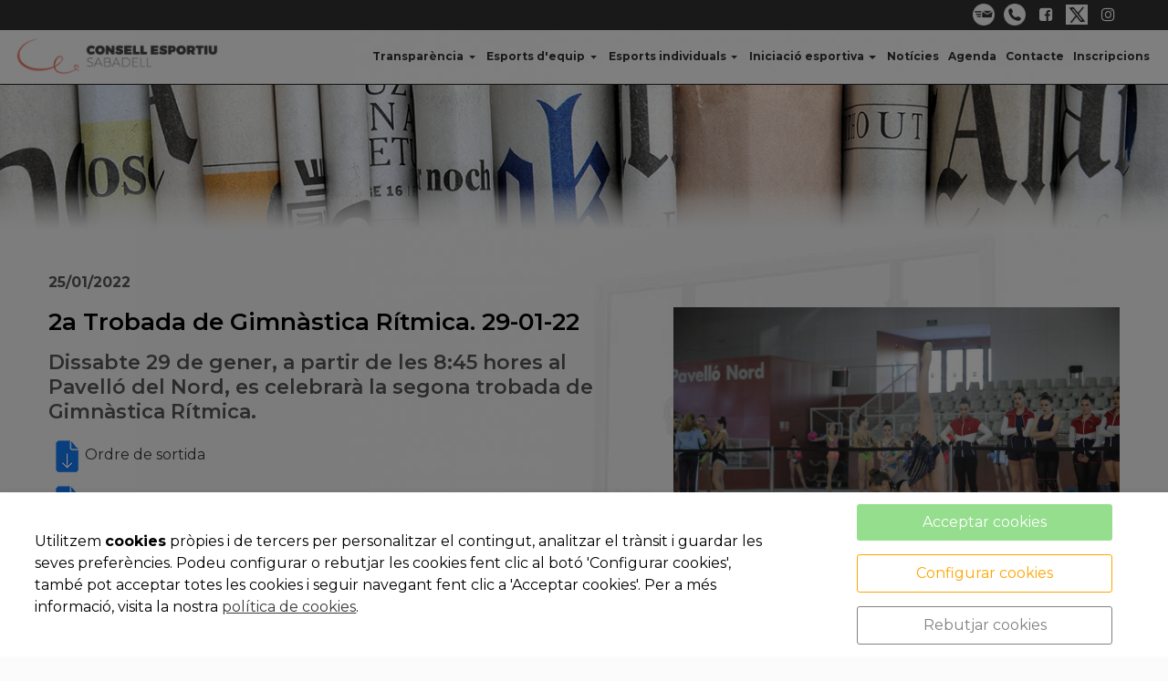

--- FILE ---
content_type: text/html; charset=UTF-8
request_url: https://www.consellsabadell.cat/ca/esports/consellesportiu/blog/2a-trobada-de-gimnastica-ritmica-29-01-22/43168.html
body_size: 13386
content:


<!DOCTYPE html>
<html lang="ca" >
    <head>
        <meta charset="UTF-8">
        <meta name="viewport" content="width=device-width, initial-scale=1, shrink-to-fit=no, minimum-scale=1, user-scalable=no">
        <meta http-equiv="x-ua-compatible" content="ie=edge">
                
        

<title>2a Trobada de Gimnàstica Rítmica. 29-01-22</title>

    <meta name="robots" content="index,follow" />

        <meta name="description" content="Ordre de sortida
Resum horari per entitats" />

        <meta name="keywords" content="consell esportiu sabadell, esports, Vallés, centres docents" />

            <meta name="google-site-verification" content="EqL_wKaKUhvsx_4rxBz7psE0nhk0FhGBgxyaoU3zkes" />
<script async src="https://www.googletagmanager.com/gtag/js?id=G-05DHTTCKXW"></script>
<script>
  window.dataLayer = window.dataLayer || [];
  function gtag(){dataLayer.push(arguments);}
  gtag('js', new Date());

  gtag('config', 'G-05DHTTCKXW');
</script>
                         
            <meta property="og:title" content="2a Trobada de Gimnàstica Rítmica. 29-01-22"/>
        
    
            <meta property="og:image" content="https://cdn.reskyt.com/5530/consell-esportiu-del-valles-occidental-sabadell-345928-med.JPG"/>
        <meta name="thumbnail" content="https://cdn.reskyt.com/5530/consell-esportiu-del-valles-occidental-sabadell-345928-med.JPG"/>
        

    
                        <meta property="og:description" content="Dissabte 29 de gener, a partir de les 8:45 hores al Pavelló del Nord, es celebrarà la segona  trobada de Gimnàstica Rítmica.. Ordre de sortida
Resum horari per entitats"/>

        
        
<link rel="shortcut icon" href="https://cdn.reskyt.com/5530/consell-esportiu-sabadell-favicon-198848-min-180131151344.png" />
    <link rel="apple-touch-icon" href="https://cdn.reskyt.com/5530/consell-esportiu-sabadell-favicon-198848-med-180131151344.png"/>
    <link rel="apple-touch-icon" sizes="114x114" href="https://cdn.reskyt.com/5530/consell-esportiu-sabadell-favicon-198848-180131151344.png"/>
<link href="https://maxcdn.bootstrapcdn.com/font-awesome/4.7.0/css/font-awesome.min.css" rel="stylesheet" />

    
    <link rel="stylesheet" href="/compiled/css/web-9.css?v2.75" />
    


    <link href='https://fonts.googleapis.com/css2?family=Montserrat:ital,wght@0,100;0,200;0,300;0,400;0,500;0,600;0,700;0,800;0,900;1,100;1,200;1,300;1,400;1,500;1,600;1,700;1,800;1,900&display=swap' rel='stylesheet' type='text/css'>

    <style type="text/css">
        
/* General */
body {
    background-color: ;
        
}
.header-parallax .wrapper-section,
.header-parallax .wrapper.promotion.news, 
.header-parallax .wrapper-lists,
.header-parallax .wrapper-pre-footer,
.header-parallax .wrapper {
    background: ;
}

.form-control {
    
    
    color: rgb(0, 0, 0);
}

a, a:focus, .card-home, h2.list-title.content-search {
    
}


body.customapp .list-articles a:hover .list-title, 
body.customapp .list-articles .link-collapse:hover,
body.customapp .pager a:hover, .delete-account-txt span {
     color: rgb(241, 90, 83); 
}

/* Titles*/
.page-header h1,
.page-header h2,
.title-left-underlined .page-header h1,
.title-left-underlined .page-header h2 {
    border-bottom: 2px solid rgb(241, 90, 83);
}
.page-header,
.title-left-underlined .page-header {
    border-bottom: 2px solid #eee;
}
/* page-title*/
.page-header h1,
.page-header h1 a {
    
}
/* section-title */
.page-header h2,
.page-header h2 a {
    font-family:Montserrat, Helvetica, Arial, Verdana, sans-serif  ;                        color:rgb(58, 58, 58)  ;                        font-size:26px  ;   
}
.page-header h2 .btn-link,
.page-header h2 .btn-link:hover {
     
}

.list-title,
.list-title a {
    
}

.title-left-bg .page-header h1,
.title-left-bg .page-header h2 {
    background: rgb(241, 90, 83); 
}
.title-left-bg .page-header h1::before,
.title-left-bg .page-header h2::before {
    border-left: 10px solid rgb(241, 90, 83);
}

.title-center-side .page-header h1:before,
.title-center-side .page-header h2:before,
.title-center-side .page-header h1:after,
.title-center-side .page-header h2:after {
    border-top: 1px solid rgb(241, 90, 83);
}

.title-center-side-short .page-header h1:before,
.title-center-side-short .page-header h2:before,
.title-center-side-short .page-header h1:after,
.title-center-side-short .page-header h2:after,
.title-center-underline .page-header h1:after,
.title-center-underline .page-header h2:after {
    border-bottom: 2px solid rgb(241, 90, 83);
}

.title-center-up-down-lines .page-header h1,
.title-center-up-down-lines .page-header h2 {
    border-top: 1px solid rgb(241, 90, 83);
    border-bottom: 2px solid rgb(241, 90, 83);
}

.btn-section a {
    color: rgb(241, 90, 83);
}

.only-one-banner .slick-slider-caption .inner-caption,
.slick-banner .slick-slider-caption .inner-caption {
    
    
}

.searchForm .search-btn {
    background-color: rgb(241, 90, 83);
}

/* card-title*/
.card-title,
.inside-title {
     
}

/* Forms*/
.btn-primary,
.btn-primary:hover,
.btn-primary:active, 
.btn-primary:focus, 
.btn-primary.active, 
.btn-primary:active:hover,
.btn-primary:disabled,
.btn-primary:disabled:hover,
.open > .btn-primary.dropdown-toggle{
    background-color: rgb(241, 90, 83);
    border-color: rgb(241, 90, 83);
}
.form-control:focus {
    border-color: rgb(241, 90, 83);
}

.btn-primary:hover, .btn-primary.active-btn {
    opacity:.7;
}
/* top Bar */
.top-bar {    
    background-color:rgb(51, 51, 51) !important;  
}
.top-bar .nav-link,
.top-bar .nav-link:hover {
    color:rgb(255, 255, 255) !important;               font-family:Montserrat, Helvetica, Arial, Verdana, sans-serif !important;    
}

/*Submenu en home*/
.submenu-home-items {
    background-color:rgba(255, 255, 255, 0) !important;  
}

/* Menu */
    .navbar,
    .header-overlay .navbar,
    .menu-logo-menu-overlay .navbar {
        background:rgba(255, 255, 255, 0.9) !important; 
    }
    .navbar .dropdown-menu,
    .lang-switcher .dropdown-menu {   
        background:rgba(255, 255, 255, 0.9); 
    }

.navmenu-default .lang-item,
.navbar .nav-link,
.navbar .nav-link:hover {
    color: rgb(50, 50, 50); font-size: 12px; font-family: Montserrat, Helvetica, Arial, Verdana, sans-serif; font-weight: bold;  
}
.dropdown-divider,
.dropdown-divider-text {
    background-color: rgb(241, 90, 83);
}

.btn-offcanvas {
    color: rgb(50, 50, 50) !important;
}

    .header-fixed .navbar,
    .header-fixed .header-overlay .navbar,
    .header-fixed .menu-logo-menu-overlay .navbar {
        background:rgba(255, 255, 255, 0.901961) !important; 
    }

    .header-fixed .navbar .dropdown-menu {    
        background:rgba(255, 255, 255, 0.901961);
    }

.header-fixed .navbar .nav-link {
    font-size:12px  ;  font-family:Montserrat, Helvetica, Arial, Verdana, sans-serif  ;  color:rgb(50, 50, 50)  ;  
}

.header-fixed .btn-offcanvas {
    color: rgb(50, 50, 50) !important;
}

.navbar .dropdown-menu .dropdown-item {
    color: rgb(50, 50, 50); font-size: 12px; font-family: Montserrat, Helvetica, Arial, Verdana, sans-serif; font-weight: bold; 
}
.navbar .dropdown-menu .dropdown-item:hover,
.navbar .dropdown-menu .dropdown-item:focus,
.lang-switcher .navbar .dropdown-menu .dropdown-item:hover,
.lang-switcher .navbar .dropdown-menu .dropdown-item:focus {
    border-left: 3px solid rgb(241, 90, 83);
}

.header-fixed .navbar .dropdown-menu .dropdown-item {
     
    font-size:12px  ;  font-family:Montserrat, Helvetica, Arial, Verdana, sans-serif  ;  color:rgb(50, 50, 50)  ;
}


/* Off-canvas */

.navmenu-default, .navbar-default .navbar-offcanvas,
.navmenu-default .navmenu-nav > .open > a {
    
    border-color: rgba(0,0,0,.1);
}

.menu-6 li:before {
    border-color: !important;
}

.navmenu-default .navmenu-nav > li > a:hover {
    background-color:rgb(242, 90, 82) !important; 
}

.navmenu-default .navmenu-nav > li, .navbar-default .navbar-offcanvas .navmenu-nav > li,
.navmenu-default .navmenu-nav > li > a, .navbar-default .navbar-offcanvas .navmenu-nav > li > a,
.navmenu-default .navmenu-nav > li > a:hover, .navbar-default .navbar-offcanvas .navmenu-nav > li > a:hover,
.navmenu-default .navmenu-nav > li > a:focus, .navbar-default .navbar-offcanvas .navmenu-nav > li > a:focus,
.navmenu-default .lang-link
{
    
    color: !important;
}

/* Pagination */
.page-item.active .page-link, .page-item.active .page-link:focus, .page-item.active .page-link:hover {
    background-color: rgb(241, 90, 83);
    border-color: rgb(241, 90, 83);
}

/* Footer */
.footer-bg {
    background:rgb(99, 99, 98) !important;
}
.footer, .footer a {
    color:rgb(255, 255, 255)  ;    
}

.footer-widget .widget-title a {
    border-bottom: 2px solid rgb(241, 90, 83);
}

/* Form assistence */
.stepwizard-step .href-change-asistente.confirmed,
.stepwizard-step .href-change-asistente.active {
    background-color: rgb(241, 90, 83) !important;
    border-color: rgb(241, 90, 83) !important; 
}
.stepwizard-step .href-change-asistente.active {
    border-color: white !important; 
}

/* Buttons */
.btn-outline-rounded .btn-primary,
.btn-outline-square .btn-primary,
.btn-outline-circle .btn-primary {
    color: rgb(241, 90, 83);
    border: 2px solid rgb(241, 90, 83);
}

.btn-outline-rounded .btn-primary:hover,
.btn-outline-rounded .btn-primary:focus,
.btn-outline-rounded .btn-primary:active,
.btn-outline-rounded .btn-primary.active-btn,
.btn-outline-square .btn-primary:hover,
.btn-outline-square .btn-primary:focus,
.btn-outline-square .btn-primary:active,
.btn-outline-square .btn-primary.active-btn,
.btn-outline-circle .btn-primary:hover,
.btn-outline-circle .btn-primary:focus,
.btn-outline-circle .btn-primary:active,
.btn-outline-circle .btn-primary.active-btn{
    background-color: rgb(241, 90, 83) !important;
    border-color: rgb(241, 90, 83) !important; 
    color: white;
}

.btn-underline .btn-primary:after, 
.btn-underline .btn-primary.active-btn:before,
.btn-underline .btn-secondary:after,
.btn-underline .btn-secondary.active-btn:before{
    border-bottom: 2px solid rgb(241, 90, 83) !important;
}

.btn-bg-animate .btn-primary {
    color: rgb(241, 90, 83);
    border: 2px solid rgb(241, 90, 83);
}
.btn-bg-animate .btn-primary {
    background-color: transparent;
}
.btn-bg-animate .btn-primary:after {
    background: rgb(241, 90, 83);
}

.metro-item .media-content .parraf {
    background: rgb(241, 90, 83);
}
.content-ficha .lista-despegable-link {
    background:rgb(241, 90, 83);
}    
.content-ficha .lista-despegable-link:before{
    border-color:transparent rgb(241, 90, 83) transparent transparent;
}

.submenu-in-carrousel .card-text-inside .effect-caption .submenu-carrousel-items {
    background-color: rgba(255, 255, 255, 0);
}

.submenu-in-carrousel .card-text-inside .effect-caption .submenu-carrousel-items img {
    opacity: 1;
    -moz-opacity:1;
    filter: alpha(opacity=100);
}

/* gmap */
#iw-container .iw-title {
    background-color:rgb(241, 90, 83); 
}    

/* DB */
.db-adicional .nav-link[aria-expanded="true"], 
.db-adicional .nav-link[aria-expanded="true"]:hover, 
.db-adicional .nav-link[aria-expanded="true"]:focus,
.db-adicional .nav-link[aria-expanded="true"]:active {
    border-top: 2px solid rgb(241, 90, 83);
}

/* Menu Effects */

.menu-effect-brand > a:hover, .menu-effect-brand .dropdown-menu .dropdown-item:hover {
    color:rgb(241, 90, 83) !important;
}
.menu-effect-brand > a:hover .icon-menu .fa {
    color:rgb(241, 90, 83) !important;
}

.menu-effect-brand-negative > a:hover {
    background:rgb(241, 90, 83) !important;
}
.menu-effect-brand-negative .dropdown-menu .dropdown-item:focus, 
.menu-effect-brand-negative .dropdown-menu .dropdown-item:hover {
    background: rgb(241, 90, 83) !important;
}

.menu-effect-sweep-to-right .dropdown-menu .dropdown-item:focus, 
.menu-effect-sweep-to-right .dropdown-menu .dropdown-item:hover {
    background: rgb(241, 90, 83) !important;
}
.menu-effect-sweep-to-right > a::before {
    background: rgb(241, 90, 83) !important;
} 

.menu-effect-garin > a::before {
    background: rgb(241, 90, 83);
}

.menu-effect-dagna > a::before {
    border-bottom:3px solid rgb(241, 90, 83);
}

.menu-effect-mallory > a::before {
    border-bottom:3px solid rgb(241, 90, 83);
}

.menu-effect-jarvia > a::before {
    border-bottom:3px solid rgb(241, 90, 83);
}

.menu-effect-amara > a::before {
    background: rgb(241, 90, 83);
}

.menu-effect-roger a span:not(.icon-menu)::before,
.menu-effect-roger a span:not(.icon-menu)::after {
    background: rgb(241, 90, 83);
}

figure.effect-raphael:hover .effect-caption,
figure.effect-thalia:hover .effect-caption,
figure.effect-helga:hover .effect-caption {
    background-color: rgb(241, 90, 83);
}

figure.effect-cerencolor.hover-active .effect-caption,
figure.effect-cerencolor:hover .effect-caption {
    color: rgb(241, 90, 83);
}
/* Dividers */
hr.soften,
hr.line-soften {
    height: 2px;
    background-image: -webkit-linear-gradient(left, transparent, , transparent);
    background-image: -moz-linear-gradient(left, transparent, , transparent);
    background-image: -ms-linear-gradient(left, transparent, , transparent);
    background-image: -o-linear-gradient(left, transparent, , transparent);
    border: 0;
}
hr.line-solid {
    border-top: 1px solid ;
}

hr.line-double {
    border-top: 3px double ;
}

hr.line-dashed {
    border-top: 2px dashed ;
}

hr.line-dotted {
    border-top: 2px dotted ;
}    </style>

            <link rel="stylesheet" href="https://cdn.reskyt.com/5530/custom-css-20220422144214.css" />
                    <script src="https://cdnjs.cloudflare.com/ajax/libs/jquery/2.1.4/jquery.min.js"></script>
                
    </head>

    <body id="noticia" class=" plantilla-9   pc   noticia-43168 fam-noti-1255 chrome   ">


    
        
    

    <style>
        .loader {
            display:none;
            position:absolute;
            z-index:1000000;
        }
    </style>

    <style>
        @keyframes rotatemultiple {
            0% {
                -webkit-transform: rotate(0deg) scale(1);
                transform: rotate(0deg) scale(1); }
            50% {
                -webkit-transform: rotate(180deg) scale(0.6);
                transform: rotate(180deg) scale(0.6); }
            100% {
                -webkit-transform: rotate(360deg) scale(1);
                transform: rotate(360deg) scale(1); } 
        }
        .ball-clip-rotate-multiple {
            position: relative; 
        }
        .ball-clip-rotate-multiple > div {
            -webkit-animation-fill-mode: both;
            animation-fill-mode: both;
            position: absolute;
            left: -20px;
            top: -20px;
            border: 2px solid #DC143C;
            border-bottom-color: transparent;
            border-top-color: transparent;
            border-radius: 100%;
            height: 35px;
            width: 35px;
            -webkit-animation: rotatemultiple 1s 0s ease-in-out infinite;
            animation: rotatemultiple 1s 0s ease-in-out infinite; 
        }
        .ball-clip-rotate-multiple > div:last-child {
            display: inline-block;
            top: -10px;
            left: -10px;
            width: 15px;
            height: 15px;
            -webkit-animation-duration: 0.5s;
            animation-duration: 0.5s;
            border-color: #DC143C transparent #DC143C transparent;
            -webkit-animation-direction: reverse;
            animation-direction: reverse; 
        }
    </style>
    <div class="loader">
        <div class="loader-inner ball-clip-rotate-multiple">
            <div></div>
            <div></div>
        </div>
    </div>


        <div class="wrapper-layout">

            
<section class="wrapper-alert" style="display: none">
    <div class="container">
        <div class="alert alert-success alert-dismissible fade in" role="alert">
            <button type="button" class="close close-wrapper" data-dismiss="container" aria-label="Close">
                <span aria-hidden="true">&times;</span>
            </button>
            
        </div>
    </div>
</section>
            <div id="off-canvas" class="navmenu navmenu-default navmenu-fixed-right offcanvas " ><div class="layout-off-canvas"></div><div class="navmenu-brand clearfix"><div class="col-xs-6"><a href="https://www.consellsabadell.cat" class="href-logo-img-offcanvas"><img class="logo-img-offcanvas" src="https://cdn.reskyt.com/5530/consell-esportiu-sabadell-logoweb-198847-180131151458.png" alt="CONSELL ESPORTIU DEL VALLÈS OCCIDENTAL-SABADELL"></a></div><div class="col-xs-6"><ul class="nav nav-inline lang-canvas"></ul></div></div><ul class="nav navmenu-nav"><li class="dropdown menu-li-47111 "><a class="dropdown-toggle href-menu-id47111" id="href-menu-id47111" href="javascript:void(0);"><span class="menu-id47111 rk-label-menu">Transparència</span></a><ul class="dropdown-menu level1 nav-submenu navmenu-nav"><li ><a class="dropdown-item href-menu-id47709"  id="href-menu-id47709" href="/ca/esports/consellesportiu/presentacio/t-2258"  ><span class="menu-id47709 rk-label-menu">Presentació</span></a></li><li ><a class="dropdown-item href-menu-id111526"  id="href-menu-id111526" href="http://www.consellsabadell.cat/ca/esports/consellesportiu/productes/-/262440.html"  ><span class="menu-id111526 rk-label-menu">Acta Assemblea Constituent</span></a></li><li ><a class="dropdown-item href-menu-id47710"  id="href-menu-id47710" href="http://www.consellsabadell.cat/ca/esports/consellesportiu/directiva/junta-directiva/174301.html"  ><span class="menu-id47710 rk-label-menu">Junta Directiva</span></a></li><li ><a class="dropdown-item href-menu-id47711"  id="href-menu-id47711" href="/ca/esports/consellesportiu/targets.html"  ><span class="menu-id47711 rk-label-menu">Equip Tècnic</span></a></li><li ><a class="dropdown-item href-menu-id100851"  id="href-menu-id100851" href="http://www.consellsabadell.cat/ca/esports/consellesportiu/transparencia/comites/239715.html"  ><span class="menu-id100851 rk-label-menu">Comitès</span></a></li><li ><a class="dropdown-item href-menu-id47712"  id="href-menu-id47712" href="http://www.webenapp.es/ca/esports/consellesportiu/coneix-nos/estatuts/139598.html"  ><span class="menu-id47712 rk-label-menu">Estatuts</span></a></li><li ><a class="dropdown-item href-menu-id47713"  id="href-menu-id47713" href="/ca/esports/consellesportiu/memories/t-2261"  ><span class="menu-id47713 rk-label-menu">Memòries d&#039;activitat i econòmiques</span></a></li><li ><a class="dropdown-item href-menu-id100894"  id="href-menu-id100894" href="http://www.consellsabadell.cat/ca/esports/consellesportiu/transparencia/gestio-administrativa/239716.html"  ><span class="menu-id100894 rk-label-menu">Gestió Administrativa</span></a></li><li ><a class="dropdown-item href-menu-id47715"  id="href-menu-id47715" href="http://www.webenapp.es/ca/esports/consellesportiu/coneix-nos/participants-16-17/140053.html"  ><span class="menu-id47715 rk-label-menu">Participants 24-25</span></a></li><li ><a class="dropdown-item href-menu-id47714"  id="href-menu-id47714" href="http://www.webenapp.es/ca/esports/consellesportiu/coneix-nos/cens-dentitats/140051.html"  ><span class="menu-id47714 rk-label-menu">Cens d&#039;Entitats 25-26</span></a></li><li ><a class="dropdown-item href-menu-id99589"  id="href-menu-id99589" href="http://www.consellsabadell.cat/ca/esports/consellesportiu/pla-estrategic-21-24/pla-estrategic-21-24/237663.html"  ><span class="menu-id99589 rk-label-menu">Pla Estratègic 21-24</span></a></li></ul></li><li class="dropdown menu-li-47112 "><a class="dropdown-toggle href-menu-id47112" id="href-menu-id47112" href="javascript:void(0);"><span class="menu-id47112 rk-label-menu">Esports d&#039;equip</span></a><ul class="dropdown-menu level1 nav-submenu navmenu-nav"><li ><a class="dropdown-item href-menu-id47716"  id="href-menu-id47716" href="http://www.webenapp.es/ca/deportes/consellesportiu/basket/basket/138168.html"  ><span class="menu-id47716 rk-label-menu">Bàsquet</span></a></li><li ><a class="dropdown-item href-menu-id47717"  id="href-menu-id47717" href="http://www.webenapp.es/ca/esports/consellesportiu/esports-dequip/futbol-7/140069.html"  ><span class="menu-id47717 rk-label-menu">Futbol 7</span></a></li><li ><a class="dropdown-item href-menu-id47718"  id="href-menu-id47718" href="http://www.webenapp.es/ca/esports/consellesportiu/esports-dequip/futbol-sala/140070.html"  ><span class="menu-id47718 rk-label-menu">Futbol Sala</span></a></li><li ><a class="dropdown-item href-menu-id47719"  id="href-menu-id47719" href="http://www.webenapp.es/ca/esports/consellesportiu/esports-dequip/handbol/140071.html"  ><span class="menu-id47719 rk-label-menu">Handbol</span></a></li><li ><a class="dropdown-item href-menu-id47721"  id="href-menu-id47721" href="http://www.webenapp.es/ca/esports/consellesportiu/esports-dequip/hoquei/140072.html"  ><span class="menu-id47721 rk-label-menu">Hoquei</span></a></li><li ><a class="dropdown-item href-menu-id47720"  id="href-menu-id47720" href="http://www.webenapp.es/ca/esports/consellesportiu/esports-dequip/volieibol/140073.html"  ><span class="menu-id47720 rk-label-menu">Voleibol</span></a></li></ul></li><li class="dropdown menu-li-47113 "><a class="dropdown-toggle href-menu-id47113" id="href-menu-id47113" href="javascript:void(0);"><span class="menu-id47113 rk-label-menu">Esports individuals</span></a><ul class="dropdown-menu level1 nav-submenu navmenu-nav"><li ><a class="dropdown-item href-menu-id47699"  id="href-menu-id47699" href="http://www.webenapp.es/ca/esports/consellesportiu/esports-individuals/atletisme/140084.html"  ><span class="menu-id47699 rk-label-menu">Atletisme</span></a></li><li ><a class="dropdown-item href-menu-id47705"  id="href-menu-id47705" href="http://www.consellsabadell.cat/ca/esports/consellesportiu/esports-individuals/activitats-de-balls/251477.html"  ><span class="menu-id47705 rk-label-menu">Activitats de ball</span></a></li><li ><a class="dropdown-item href-menu-id47700"  id="href-menu-id47700" href="http://www.webenapp.es/ca/esports/consellesportiu/esports-individuals/cros/140086.html"  ><span class="menu-id47700 rk-label-menu">Cros</span></a></li><li ><a class="dropdown-item href-menu-id47702"  id="href-menu-id47702" href="http://www.webenapp.es/ca/esports/consellesportiu/esports-individuals/curses-dorientacio/140087.html"  ><span class="menu-id47702 rk-label-menu">Curses d&#039;orientació</span></a></li><li ><a class="dropdown-item href-menu-id47701"  id="href-menu-id47701" href="http://www.webenapp.es/ca/esports/consellesportiu/esports-individuals/escacs/140088.html"  ><span class="menu-id47701 rk-label-menu">Escacs</span></a></li><li ><a class="dropdown-item href-menu-id105849"  id="href-menu-id105849" href="http://www.consellsabadell.cat/ca/esports/consellesportiu/esports-individuals/gimnastica-artistica/250363.html"  ><span class="menu-id105849 rk-label-menu">Gim. Artística</span></a></li><li ><a class="dropdown-item href-menu-id47703"  id="href-menu-id47703" href="http://www.webenapp.es/ca/esports/consellesportiu/esports-individuals/gimnastica-aerobica/140089.html"  ><span class="menu-id47703 rk-label-menu">Gim. Aeròbica</span></a></li><li ><a class="dropdown-item href-menu-id47704"  id="href-menu-id47704" href="http://www.webenapp.es/ca/esports/consellesportiu/esports-individuals/gimnastica-ritmica/140094.html"  ><span class="menu-id47704 rk-label-menu">Gim. Rítmica</span></a></li><li ><a class="dropdown-item href-menu-id47706"  id="href-menu-id47706" href="http://www.webenapp.es/ca/esports/consellesportiu/esports-individuals/karate/140093.html"  ><span class="menu-id47706 rk-label-menu">Karate</span></a></li><li ><a class="dropdown-item href-menu-id112538"  id="href-menu-id112538" href="http://www.consellsabadell.cat/ca/esports/consellesportiu/esports-individuals/karate/264240.html"  ><span class="menu-id112538 rk-label-menu">Karate Kyokushinkai</span></a></li><li ><a class="dropdown-item href-menu-id47708"  id="href-menu-id47708" href="http://www.webenapp.es/ca/esports/consellesportiu/esports-individuals/natacio/140092.html"  ><span class="menu-id47708 rk-label-menu">Natació</span></a></li><li ><a class="dropdown-item href-menu-id47707"  id="href-menu-id47707" href="http://www.webenapp.es/ca/esports/consellesportiu/esports-individuals/patinatge-artistic/140091.html"  ><span class="menu-id47707 rk-label-menu">Patinatge Artístic</span></a></li></ul></li><li class="dropdown menu-li-47114 "><a class="dropdown-toggle href-menu-id47114" id="href-menu-id47114" href="javascript:void(0);"><span class="menu-id47114 rk-label-menu">Iniciació esportiva</span></a><ul class="dropdown-menu level1 nav-submenu navmenu-nav"><li ><a class="dropdown-item href-menu-id47697"  id="href-menu-id47697" href="http://www.webenapp.es/ca/esports/consellesportiu/iniciacio-esportiva/iniciacio-esportiva-p3-p4-i-p5/140096.html"  ><span class="menu-id47697 rk-label-menu">I.E. I3- I4 i I5</span></a></li><li ><a class="dropdown-item href-menu-id47698"  id="href-menu-id47698" href="http://www.webenapp.es/ca/esports/consellesportiu/iniciacio-esportiva/iniciacio-esportiva-prebenjami/140097.html"  ><span class="menu-id47698 rk-label-menu">I.E. PREBENJAMÍ</span></a></li></ul></li><li ><a href="/ca/esports/consellesportiu/blog/section/1255/noticies.html" class="href-menu-id47332" id="href-menu-id47332"  ><span class="menu-id47332 rk-label-menu">Notícies</span></a></li><li ><a href="/ca/esports/consellesportiu/calendari-activitats/t-2262" class="href-menu-id47333" id="href-menu-id47333"  ><span class="menu-id47333 rk-label-menu">Agenda</span></a></li><li ><a href="/ca/esports/consellesportiu/contacte/t-2149" class="href-menu-id47334" id="href-menu-id47334"  ><span class="menu-id47334 rk-label-menu">Contacte</span></a></li><li ><a href="https://ces.playoffinformatica.com/FormLogin.php" class="href-menu-id47335" id="href-menu-id47335" target="_blank" ><span class="menu-id47335 rk-label-menu">Inscripcions</span></a></li></ul></div>
            

    

<header class="header">
                
    
    <div class="top-bar hidden-md-down">

        <div class="container">
            <div class="row">
                <div class="col-xs-12 text-xs-right">

                    <nav class="menu-topbar">

    <ul class="nav nav-inline">

        
            <li class="nav-item">
                
                                
                    <a class="nav-link" href="/cdn-cgi/l/email-protection#33505c5d40565f5f73505c5d40565f5f4052515257565f5f1d505247">

                        
            <span class="icon-menu"> 
            <img src="https://cdn.reskyt.com/5530/consell-esportiu-sabadell-consellconsellsabadellcat-200542-med-180214165747.png" alt="" />
        </span>
    

                                            </a>
                                
            </li>

        
            <li class="nav-item">
                
                                
                    <a class="nav-link" href="tel:937484266"
                        >

                        
            <span class="icon-menu"> 
            <img src="https://cdn.reskyt.com/5530/consell-esportiu-sabadell-93-748-42-66-200543-med-180214165755.png" alt="" />
        </span>
    

                                            </a>
                                
            </li>

        
            <li class="nav-item">
                
                                
                    <a class="nav-link" href="https://www.facebook.com/ConsellEsportiuSabadell/"
                       target="_blank" >

                        
            <span class="icon-menu"> 
            <i class="fa fa-facebook-square menus-fa-2x" aria-hidden="true" style="color: rgb(255, 255, 255);"></i>
        </span>
    

                                            </a>
                                
            </li>

        
            <li class="nav-item">
                
                                
                    <a class="nav-link" href="https://twitter.com/cevosabadell?lang=ca"
                       target="_blank" >

                        
            <span class="icon-menu"> 
            <img src="https://cdn.reskyt.com/5530/consell-esportiu-del-valles-occidental-sabadell-407460-med-231221205146.jpg" alt="" />
        </span>
    

                                            </a>
                                
            </li>

        
            <li class="nav-item">
                
                                
                    <a class="nav-link" href="https://www.instagram.com/consellsabadell/"
                       target="_blank" >

                        
            <span class="icon-menu"> 
            <i class="fa fa-instagram menus-fa-2x" aria-hidden="true" style="color: rgb(255, 255, 255);"></i>
        </span>
    

                                            </a>
                                
            </li>

        
        
    </ul>

</nav>
                </div>
            </div>
        </div>

    </div>
                            
        <nav class="navbar navbar-full">
        <div class="container">
            <div class="row-v-middle">

                <div class="col-xs-5 col-sm-4 col-md-3 logo">
                                            <a class="navbar-brand" href="https://www.consellsabadell.cat">                            
                            <img class="logo-img" src="https://cdn.reskyt.com/5530/consell-esportiu-sabadell-logoweb-198847-180131151458.png" alt="CONSELL ESPORTIU DEL VALLÈS OCCIDENTAL-SABADELL">
                        </a>
                                    </div>

                <div class="col-xs-7 col-sm-8 col-md-9 main-menu">
                    <div class="collapse navbar-toggleable-sm hidden-md-down" id="exCollapsingNavbar2">
                        
<ul class="nav navbar-nav">

    
                    <li class="nav-item menu-effect-brand-negative dropdown">
                <a class="nav-link dropdown-toggle" href="#">
                    
                    
    
                    <span data-hover="Transparència">Transparència</span>
                </a>
                <div class="dropdown-menu">
                                            
                                                
                            <a class="dropdown-item" href="/ca/esports/consellesportiu/presentacio/t-2258"
                                 >

                                    
        
    
                                Presentació                               
                            </a>
                            
                                                                    
                                                
                            <a class="dropdown-item" href="http://www.consellsabadell.cat/ca/esports/consellesportiu/productes/-/262440.html"
                                 >

                                    
        
    
                                Acta Assemblea Constituent                               
                            </a>
                            
                                                                    
                                                
                            <a class="dropdown-item" href="http://www.consellsabadell.cat/ca/esports/consellesportiu/directiva/junta-directiva/174301.html"
                                 >

                                    
        
    
                                Junta Directiva                               
                            </a>
                            
                                                                    
                                                
                            <a class="dropdown-item" href="/ca/esports/consellesportiu/targets.html"
                                 >

                                    
        
    
                                Equip Tècnic                               
                            </a>
                            
                                                                    
                                                
                            <a class="dropdown-item" href="http://www.consellsabadell.cat/ca/esports/consellesportiu/transparencia/comites/239715.html"
                                 >

                                    
        
    
                                Comitès                               
                            </a>
                            
                                                                    
                                                
                            <a class="dropdown-item" href="http://www.webenapp.es/ca/esports/consellesportiu/coneix-nos/estatuts/139598.html"
                                 >

                                    
        
    
                                Estatuts                               
                            </a>
                            
                                                                    
                                                
                            <a class="dropdown-item" href="/ca/esports/consellesportiu/memories/t-2261"
                                 >

                                    
        
    
                                Memòries d&#039;activitat i econòmiques                               
                            </a>
                            
                                                                    
                                                
                            <a class="dropdown-item" href="http://www.consellsabadell.cat/ca/esports/consellesportiu/transparencia/gestio-administrativa/239716.html"
                                 >

                                    
        
    
                                Gestió Administrativa                               
                            </a>
                            
                                                                    
                                                
                            <a class="dropdown-item" href="http://www.webenapp.es/ca/esports/consellesportiu/coneix-nos/participants-16-17/140053.html"
                                 >

                                    
        
    
                                Participants 24-25                               
                            </a>
                            
                                                                    
                                                
                            <a class="dropdown-item" href="http://www.webenapp.es/ca/esports/consellesportiu/coneix-nos/cens-dentitats/140051.html"
                                 >

                                    
        
    
                                Cens d&#039;Entitats 25-26                               
                            </a>
                            
                                                                    
                                                
                            <a class="dropdown-item" href="http://www.consellsabadell.cat/ca/esports/consellesportiu/pla-estrategic-21-24/pla-estrategic-21-24/237663.html"
                                 >

                                    
        
    
                                Pla Estratègic 21-24                               
                            </a>
                            
                                                            </div>
            </li>

        
    
                    <li class="nav-item menu-effect-brand-negative dropdown">
                <a class="nav-link dropdown-toggle" href="#">
                    
                    
    
                    <span data-hover="Esports d&#039;equip">Esports d&#039;equip</span>
                </a>
                <div class="dropdown-menu">
                                            
                                                
                            <a class="dropdown-item" href="http://www.webenapp.es/ca/deportes/consellesportiu/basket/basket/138168.html"
                                 >

                                    
        
    
                                Bàsquet                               
                            </a>
                            
                                                                    
                                                
                            <a class="dropdown-item" href="http://www.webenapp.es/ca/esports/consellesportiu/esports-dequip/futbol-7/140069.html"
                                 >

                                    
        
    
                                Futbol 7                               
                            </a>
                            
                                                                    
                                                
                            <a class="dropdown-item" href="http://www.webenapp.es/ca/esports/consellesportiu/esports-dequip/futbol-sala/140070.html"
                                 >

                                    
        
    
                                Futbol Sala                               
                            </a>
                            
                                                                    
                                                
                            <a class="dropdown-item" href="http://www.webenapp.es/ca/esports/consellesportiu/esports-dequip/handbol/140071.html"
                                 >

                                    
        
    
                                Handbol                               
                            </a>
                            
                                                                    
                                                
                            <a class="dropdown-item" href="http://www.webenapp.es/ca/esports/consellesportiu/esports-dequip/hoquei/140072.html"
                                 >

                                    
        
    
                                Hoquei                               
                            </a>
                            
                                                                    
                                                
                            <a class="dropdown-item" href="http://www.webenapp.es/ca/esports/consellesportiu/esports-dequip/volieibol/140073.html"
                                 >

                                    
        
    
                                Voleibol                               
                            </a>
                            
                                                            </div>
            </li>

        
    
                    <li class="nav-item menu-effect-brand-negative dropdown">
                <a class="nav-link dropdown-toggle" href="#">
                    
                    
    
                    <span data-hover="Esports individuals">Esports individuals</span>
                </a>
                <div class="dropdown-menu">
                                            
                                                
                            <a class="dropdown-item" href="http://www.webenapp.es/ca/esports/consellesportiu/esports-individuals/atletisme/140084.html"
                                 >

                                    
        
    
                                Atletisme                               
                            </a>
                            
                                                                    
                                                
                            <a class="dropdown-item" href="http://www.consellsabadell.cat/ca/esports/consellesportiu/esports-individuals/activitats-de-balls/251477.html"
                                 >

                                    
        
    
                                Activitats de ball                               
                            </a>
                            
                                                                    
                                                
                            <a class="dropdown-item" href="http://www.webenapp.es/ca/esports/consellesportiu/esports-individuals/cros/140086.html"
                                 >

                                    
        
    
                                Cros                               
                            </a>
                            
                                                                    
                                                
                            <a class="dropdown-item" href="http://www.webenapp.es/ca/esports/consellesportiu/esports-individuals/curses-dorientacio/140087.html"
                                 >

                                    
        
    
                                Curses d&#039;orientació                               
                            </a>
                            
                                                                    
                                                
                            <a class="dropdown-item" href="http://www.webenapp.es/ca/esports/consellesportiu/esports-individuals/escacs/140088.html"
                                 >

                                    
        
    
                                Escacs                               
                            </a>
                            
                                                                    
                                                
                            <a class="dropdown-item" href="http://www.consellsabadell.cat/ca/esports/consellesportiu/esports-individuals/gimnastica-artistica/250363.html"
                                 >

                                    
        
    
                                Gim. Artística                               
                            </a>
                            
                                                                    
                                                
                            <a class="dropdown-item" href="http://www.webenapp.es/ca/esports/consellesportiu/esports-individuals/gimnastica-aerobica/140089.html"
                                 >

                                    
        
    
                                Gim. Aeròbica                               
                            </a>
                            
                                                                    
                                                
                            <a class="dropdown-item" href="http://www.webenapp.es/ca/esports/consellesportiu/esports-individuals/gimnastica-ritmica/140094.html"
                                 >

                                    
        
    
                                Gim. Rítmica                               
                            </a>
                            
                                                                    
                                                
                            <a class="dropdown-item" href="http://www.webenapp.es/ca/esports/consellesportiu/esports-individuals/karate/140093.html"
                                 >

                                    
        
    
                                Karate                               
                            </a>
                            
                                                                    
                                                
                            <a class="dropdown-item" href="http://www.consellsabadell.cat/ca/esports/consellesportiu/esports-individuals/karate/264240.html"
                                 >

                                    
        
    
                                Karate Kyokushinkai                               
                            </a>
                            
                                                                    
                                                
                            <a class="dropdown-item" href="http://www.webenapp.es/ca/esports/consellesportiu/esports-individuals/natacio/140092.html"
                                 >

                                    
        
    
                                Natació                               
                            </a>
                            
                                                                    
                                                
                            <a class="dropdown-item" href="http://www.webenapp.es/ca/esports/consellesportiu/esports-individuals/patinatge-artistic/140091.html"
                                 >

                                    
        
    
                                Patinatge Artístic                               
                            </a>
                            
                                                            </div>
            </li>

        
    
                    <li class="nav-item menu-effect-brand-negative dropdown">
                <a class="nav-link dropdown-toggle" href="#">
                    
                    
    
                    <span data-hover="Iniciació esportiva">Iniciació esportiva</span>
                </a>
                <div class="dropdown-menu">
                                            
                                                
                            <a class="dropdown-item" href="http://www.webenapp.es/ca/esports/consellesportiu/iniciacio-esportiva/iniciacio-esportiva-p3-p4-i-p5/140096.html"
                                 >

                                    
        
    
                                I.E. I3- I4 i I5                               
                            </a>
                            
                                                                    
                                                
                            <a class="dropdown-item" href="http://www.webenapp.es/ca/esports/consellesportiu/iniciacio-esportiva/iniciacio-esportiva-prebenjami/140097.html"
                                 >

                                    
        
    
                                I.E. PREBENJAMÍ                               
                            </a>
                            
                                                            </div>
            </li>

        
    
        
            <li class="nav-item menu-effect-brand-negative">
                
                                    
                    <a class="nav-link" href="/ca/esports/consellesportiu/blog/section/1255/noticies.html"
                        >

                        
    
                        <span data-hover="Notícies">Notícies</span>
                        
                    </a>
                            </li>

        
    
        
            <li class="nav-item menu-effect-brand-negative">
                
                                    
                    <a class="nav-link" href="/ca/esports/consellesportiu/calendari-activitats/t-2262"
                        >

                        
    
                        <span data-hover="Agenda">Agenda</span>
                        
                    </a>
                            </li>

        
    
        
            <li class="nav-item menu-effect-brand-negative">
                
                                    
                    <a class="nav-link" href="/ca/esports/consellesportiu/contacte/t-2149"
                        >

                        
    
                        <span data-hover="Contacte">Contacte</span>
                        
                    </a>
                            </li>

        
    
        
            <li class="nav-item menu-effect-brand-negative">
                
                                    
                    <a class="nav-link" href="https://ces.playoffinformatica.com/FormLogin.php"
                       target="_blank" >

                        
    
                        <span data-hover="Inscripcions">Inscripcions</span>
                        
                    </a>
                            </li>

        
    
            
        
    
</ul>                    </div>

                    <button class="btn btn-link btn-offcanvas navbar-toggler hidden-lg-up pull-xs-right" data-toggle="offcanvas" data-target="#off-canvas" data-canvas="body">
                        <i class="fa fa-bars"></i>
                    </button>

                </div>
            </div>
        </div>
    </nav>
</header>
    
        


    <section class="wrapper-top-banner ">

        <div class="only-one-banner slick-current" role="listbox">   
                            
                                
                                                    
                
                    <div class="slick-slider-item">

                        <div class="slick-slider-inner  slick-current">

                            
                                
                                                                                                                                                                                                   
                                <div class="intrinsic" style="padding-bottom: 14.128843338214%;padding-bottom: -webkit-calc(100% * 193 / 1366);padding-bottom: -moz-calc(100% * 193 / 1366);padding-bottom: expression(100% * 193 / 1366);padding-bottom: -o-calc(100% * 193 / 1366);padding-bottom: calc(100% * 193 / 1366);">
                                    <img 
                                        data-srcset="
                                        https://cdn.reskyt.com/5530/consell-esportiu-sabadell-noticias-200671-min-180215134136.png 1w,
                                        https://cdn.reskyt.com/5530/consell-esportiu-sabadell-noticias-200671-med-180215134136.png 769w,
                                        https://cdn.reskyt.com/5530/consell-esportiu-sabadell-noticias-200671-180215134136.png 1281w"
                                                                                src="[data-uri]"
                                        width="1366"
                                        height="193"
                                        data-sizes="auto"
                                        class="lazyload"
                                        alt="CONSELL ESPORTIU DEL VALLÈS OCCIDENTAL-SABADELL Esports Sabadell Barcelona" />
                                </div>

                                                                

                            
                            
                        </div>

                    </div>
                                    </div>
        
        

    </section>
        
 

            <main id="anchor-main" class="main-layout">
            
        <section class="wrapper">
            <div class="container">

                <ol class="breadcrumb">
                    <li><a href="/ca/esports/consellesportiu">CONSELL ESPORTIU DEL VALLÈS OCCIDENTAL-SABADELL</a></li>
                    <li class="active"><a href="/ca/esports/consellesportiu/blog">Notícies</a></li>
                </ol>

                <article>

                    <div class="news-body">
                          
                        <div class="col-xs-12 col-md-5 news-media">                                                                                        
                                <div id="galeria-fotos-noticies" class="imatge_slide">
                                    
                            
        
    <div class=" gallery-popup">
                            

<figure class="thumb thumb-zoom" itemprop="associatedMedia" itemscope itemtype="http://schema.org/ImageObject" data-thumb="https://cdn.reskyt.com/5530/consell-esportiu-del-valles-occidental-sabadell-345928-min.JPG">
    <a class="thumb-link no-loader" href="https://cdn.reskyt.com/5530/consell-esportiu-del-valles-occidental-sabadell-345928.JPG" itemprop="contentUrl"  data-size="1919x1278"  >
        <img
            data-sizes="auto"
            src="https://cdn.reskyt.com/5530/consell-esportiu-del-valles-occidental-sabadell-345928-min.JPG"
            data-srcset="https://cdn.reskyt.com/5530/consell-esportiu-del-valles-occidental-sabadell-345928-med.JPG"
            class="lazyload thumb-image" 
            itemprop="thumbnail" 
            alt=""
             width=1919
             height=1278
            />
    </a>
    </figure>        
            </div>
                                </div>                                           
                            </div>                       
                                                
                        <h1 class="news-h1">2a Trobada de Gimnàstica Rítmica. 29-01-22</h1>
                        <h2 class="news-h2">Dissabte 29 de gener, a partir de les 8:45 hores al Pavelló del Nord, es celebrarà la segona  trobada de Gimnàstica Rítmica.</h2>
                        
                        <p class="news-published-at">25/01/2022</p>
                        <div class="news-description"><p><img src="/uploads/5530/files/icondoc40.png" alt="" width="40" height="40" /><a href="/uploads/5530/files/pdfs/Gim%20Ritmica/21-22/Ordre de Sortida GR TROBADA D'ENTITATS 29-1-22 DEFINITIU.pdf" target="_blank" rel="noopener noreferrer">Ordre de sortida</a></p>
<p><img src="/uploads/5530/files/icondoc40.png" alt="" width="40" height="40" /><a href="/uploads/5530/files/pdfs/Gim%20Ritmica/21-22/Disseny Trobada2.pdf" target="_blank" rel="noopener noreferrer">Resum horari per entitats</a></p></div>

                    </div>

                </article>
            </div>
        </section>

                </main>

                

    <section class="wrapper-pre-footer">
        <div class="container">
            <div class="row">
                <div class="col-xs-12 col-sm-12 col-md-12 text-xs-center text-md-left">
                    
    <nav class="social-profiles-likes">

        <ul class="nav nav-inline pull-xs-left">

            
                <li class="nav-item">
                    <a class="nav-link" href="https://www.instagram.com/consellsabadell/"
                        >

                                                    <i class="fa fa-instagram menus-fa-2x" aria-hidden="true" style="color: rgb(0, 0, 0);"></i>
                        
                                                    INSTAGRAM
                                            </a>
                </li>

            
                <li class="nav-item">
                    <a class="nav-link" href="https://www.facebook.com/ConsellEsportiuSabadell"
                        >

                                                    <i class="fa fa-facebook menus-fa-2x" aria-hidden="true" style="color: rgb(0, 0, 0);"></i>
                        
                                                    FACEBOOK
                                            </a>
                </li>

            
                <li class="nav-item">
                    <a class="nav-link" href="https://x.com/CEVOSabadell"
                        >

                                                    <img src="https://cdn.reskyt.com/5530/consell-esportiu-del-valles-occidental-sabadell-441810-241223075928.png" alt="X SOCIAL"  style="" />
                        
                                                    X SOCIAL
                                            </a>
                </li>

            
                <li class="nav-item">
                    <a class="nav-link" href="https://www.youtube.com/@consellesportiusabadell6739"
                        >

                                                    <i class="fa fa-youtube-play menus-fa-2x" aria-hidden="true" style="color: rgb(0, 0, 0);"></i>
                        
                                                    YOUTUBE
                                            </a>
                </li>

                    
        </ul>
        
        
            </nav>

                </div>
                            </div>
        </div>
    </section>


            <footer class="footer">
                

    

                        
    
    <section class="wrapper-widgets footer-bg ">
        <div class="container">

            <div class="row footer-widgets">

                                                                                                                                                                                                                                                                                                                                    
                                        
                                                                                    
                                            <div class="col-sm-12 col-md-4">
                            <div class="footer-widget footer-widget-1">
                                
                                <ul class="nav ">
                                                                    
                                        
                                                                                
                                        <li class='nav-item '>
                                                                                            <a class="nav-link" href="#" >
                                                    
                                                                                                    </a>
                                                                                                            <div class="texto-libre-pie-pagina"><img src="/uploads/5530/files/consell-esportiu-sabadell-logo-blanc.png" width="385" height="77" /><br />
<div style="text-align: center;"><a href="/cdn-cgi/l/email-protection#2c4f43425f4940406c4f43425f4940405f4d4e4d48494040024f4d58"><i class="fa fa-envelope-o" style="color: white;"></i><span class="__cf_email__" data-cfemail="9cfff3f2eff9f0f0dcfff3f2eff9f0f0effdfefdf8f9f0f0b2fffde8">[email&#160;protected]</span><br /></a><i class="fa fa-phone" style="color: white;"><br /></i><i class="fa fa-map-marker" style="color: white;"></i><span>Pista Coberta d'Atletisme de Catalunya-Carme Valero</span></div>
<div style="text-align: center;">935135290<br /><span>Cam&iacute; de Can Quadres, 190 08203 Sabadell</span></div></div>
                                                                                                                                        </li>
                                                                                                                                                                                                                                                                                                                    
                                        
                                                                                
                                        <li class='nav-item '>
                                                                                            <a class="nav-link" href="/ca/esports/consellesportiu" >
                                                    
                                                                                                    </a>
                                                                                                                                        </li>
                                                                                                        
                                        
                                                                                
                                        <li class='nav-item '>
                                                                                            <a class="nav-link" href="#" >
                                                    
                                                                                                    </a>
                                                                                                            <div class="texto-libre-pie-pagina"><div style="padding: 10px;"><a href="http://www.sabadell.cat/" target="_blank" rel="noopener noreferrer"><img style="display: block; margin-left: auto; margin-right: auto;" src="/uploads/5530/files/Sabadellesport_2.jpg" width="290" height="78" /></a></div>
<table height="99" style="height: 99px; margin-left: auto; margin-right: auto; width: 300px;" border="0" cellspacing="0" cellpadding="10">
<tbody>
<tr>
<td style="width: 50%;"><a href="http://www.ucec.cat/" target="_blank" rel="noopener noreferrer"><img style="padding: 5px;" src="/uploads/5530/files/lg_ucec.jpg.png" width="100%" height="NaN" /></a></td>
<td style="width: 50%;"><a href="http://esport.gencat.cat/ca/inici/" target="_blank" rel="noopener noreferrer"><img style="padding: 5px;" src="/uploads/5530/files/lg_esportcat.jpg" width="100%" height="NaN" /></a></td>
</tr>
<tr>
<td style="width: 50%;"><a href="https://www.bancsabadell.cat" target="_blank" rel="noopener noreferrer"><img style="padding: 5px;" src="/uploads/5530/files/logo_bsabadell_web.jpg" width="100%" height="NaN" /></a></td>
<td style="width: 50%;"><a href="http://www.ccvoc.cat/" target="_blank" rel="noopener noreferrer"><img style="padding: 5px;" src="/uploads/5530/files/lg_ccomarcal.jpg" width="100%" height="NaN" /></a></td>
</tr>
</tbody>
</table></div>
                                                                                                                                        </li>
                                                                                                    </ul>
                            </div>
                        </div>
                                            <div class="col-sm-12 col-md-4">
                            <div class="footer-widget footer-widget-2">
                                
                                <ul class="nav ">
                                                                                                                                        
                                        
                                                                                
                                        <li class='nav-item '>
                                                                                            <a class="nav-link" href="#" >
                                                    
                                                                                                    </a>
                                                                                                            <div class="texto-libre-pie-pagina"><div id="id70993dos" class="col-xs-12 col-md-12 col-centered " data-av-animation="fadeInRight" animation-delay:="" 2="" 5s="" style="animation-delay: 2.5s; opacity: 1;">
<div class="card card-home card-text-bottom">
<div class="card-block">
<h4 class="card-title">&Uacute;ltimes fotos</h4>
</div>
<div class="card-gallery clearfix">
<div class="gallery-cuadrado gallery-popup" itemscope="" itemtype="http://schema.org/ImageGallery" data-pswp-uid="1">
<div class="col-xs-4 col-sm-3 col-lg-4 thumb-wrap">
<figure class="thumb thumb-zoom"><a class="thumb-link" href="/uploads/5530/files/fotter/DSC_0241_ok.jpg" itemprop="contentUrl" data-size="960x562"><img class="thumb-image lazyautosizes lazyloaded" style="height: 48px;" src="/uploads/5530/files/fotter/2019/_DSC3891_ok.JPG" sizes="48px" width="1622" height="1080" /> </a></figure>
</div>
<div class="col-xs-4 col-sm-3 col-lg-4 thumb-wrap">
<figure class="thumb thumb-zoom"><a class="thumb-link" href="/uploads/5530/files/fotter/DSC_1068_ok.jpg" itemprop="contentUrl" data-size="960x640"> <img class="thumb-image lazyautosizes lazyloaded" style="height: 48px;" src="/uploads/5530/files/fotter/DSC_1068_ok.jpg" sizes="48px" srcset="/uploads/5530/files/fotter/DSC_1068_ok.jpg" width="1277" height="850" data-sizes="auto" data-srcset="/uploads/5530/files/fotter/DSC_1068_ok.jpg" /> </a></figure>
</div>
<div class="col-xs-4 col-sm-3 col-lg-4 thumb-wrap">
<figure class="thumb thumb-zoom"><a class="thumb-link" href="/uploads/5530/files/fotter/2019/_DSC5919_ok.jpg" itemprop="contentUrl" data-size="960x640"> <img class="thumb-image lazyautosizes lazyloaded" style="height: 48px;" src="/uploads/5530/files/fotter/2019/_DSC5919_ok.jpg" sizes="48px" srcset="/uploads/5530/files/fotter/2019/_DSC5919_ok.jpg" width="1277" height="850" data-sizes="auto" data-srcset="/uploads/5530/files/fotter/2019/_DSC5919_ok.jpg" /> </a></figure>
</div>
<div class="col-xs-4 col-sm-3 col-lg-4 thumb-wrap">
<figure class="thumb thumb-zoom" data-thumb="/uploads/5530/files/fotter/2019/_DSC6053_ok.jpg"><a class="thumb-link" href="/uploads/5530/files/fotter/2019/_DSC6053_ok.jpg" itemprop="contentUrl" data-size="960x685"> <img class="thumb-image lazyautosizes lazyloaded" style="height: 48px;" src="/uploads/5530/files/fotter/2019/_DSC6053_ok.jpg" sizes="48px" srcset="/uploads/5530/files/fotter/2019/_DSC6053_ok.jpg" width="1277" height="850" data-sizes="auto" data-srcset="/uploads/5530/files/fotter/2019/_DSC6053_ok.jpg" /> </a></figure>
</div>
<div class="col-xs-4 col-sm-3 col-lg-4 thumb-wrap">
<figure class="thumb thumb-zoom" data-thumb="/uploads/5530/files/fotter/2019/_DSC5851_ok.jpg"><a class="thumb-link" href="/uploads/5530/files/fotter/consellesportiu5.jpg" itemprop="contentUrl" data-size="960x685"> <img class="thumb-image lazyautosizes lazyloaded" style="height: 48px;" src="/uploads/5530/files/fotter/2019/_DSC5851_ok.jpg" sizes="48px" srcset="/uploads/5530/files/fotter/2019/_DSC5851_ok.jpg" width="1199" height="794" data-sizes="auto" data-srcset="/uploads/5530/files/fotter/2019/_DSC5851_ok.jpg" /> </a></figure>
</div>
<div class="col-xs-4 col-sm-3 col-lg-4 thumb-wrap">
<figure class="thumb thumb-zoom" data-thumb="/uploads/5530/files/fotter/consellesportiu6.jpg"><a class="thumb-link" href="/uploads/5530/files/fotter/consellesportiu6.jpg" itemprop="contentUrl" data-size="936x720"> <img class="thumb-image lazyautosizes lazyloaded" style="height: 48px;" src="/uploads/5530/files/fotter/2019/_DSC4145_ok.JPG" sizes="48px" srcset="/uploads/5530/files/fotter/consellesportiu6.jpg" width="936" height="720" data-sizes="auto" data-srcset="/uploads/5530/files/fotter/consellesportiu6.jpg" /> </a></figure>
</div>
<div class="col-xs-4 col-sm-3 col-lg-4 thumb-wrap">
<figure class="thumb thumb-zoom"><a class="thumb-link" href="/uploads/5530/files/fotter/consellesportiu7.jpg" itemprop="contentUrl" data-size="960x640"> <img class="thumb-image lazyautosizes lazyloaded" style="height: 48px;" src="/uploads/5530/files/fotter/2019/_DSC4223_baja.JPG" sizes="48px" srcset="/uploads/5530/files/fotter/2019/_DSC4223_baja.JPG" width="1539" height="1024" data-sizes="auto" data-srcset="/uploads/5530/files/fotter/2019/_DSC4223_baja.JPG" /> </a></figure>
</div>
<div class="col-xs-4 col-sm-3 col-lg-4 thumb-wrap">
<figure class="thumb thumb-zoom"><a class="thumb-link" href="/uploads/5530/files/fotter/2019/_DSC5482_baja_ok.JPG" itemprop="contentUrl" data-size="960x640"> <img class="thumb-image lazyautosizes lazyloaded" style="height: 48px;" src="/uploads/5530/files/fotter/2019/_DSC5482_baja_ok.JPG" sizes="48px" srcset="/uploads/5530/files/fotter/2019/_DSC5482_baja_ok.JPG" width="1200" height="756" data-sizes="auto" data-srcset="/uploads/5530/files/fotter/2019/_DSC5482_baja_ok.JPG" /> </a></figure>
</div>
<div class="col-xs-4 col-sm-3 col-lg-4 thumb-wrap">
<figure class="thumb thumb-zoom"><a class="thumb-link" href="/uploads/5530/files/fotter/consellesportiu9.jpg" itemprop="contentUrl" data-size="960x640"> <img class="thumb-image lazyautosizes lazyloaded" style="height: 48px;" src="/uploads/5530/files/fotter/consellesportiu9.jpg" sizes="48px" srcset="/uploads/5530/files/fotter/consellesportiu9.jpg" width="1539" height="1024" data-sizes="auto" data-srcset="/uploads/5530/files/fotter/consellesportiu9.jpg" /> </a></figure>
</div>
<div class="col-xs-4 col-sm-3 col-lg-4 thumb-wrap">
<figure class="thumb thumb-zoom"><a class="thumb-link" href="/uploads/5530/files/fotter/consellesportiu10.jpg" itemprop="contentUrl" data-size="960x640"> <img class="thumb-image lazyautosizes lazyloaded" style="height: 48px;" src="/uploads/5530/files/fotter/consellesportiu10.jpg" sizes="48px" srcset="/uploads/5530/files/fotter/consellesportiu10.jpg" width="1539" height="1024" data-sizes="auto" data-srcset="/uploads/5530/files/fotter/consellesportiu10.jpg" /> </a></figure>
</div>
<div class="col-xs-4 col-sm-3 col-lg-4 thumb-wrap">
<figure class="thumb thumb-zoom"><a class="thumb-link" href="/uploads/5530/files/fotter/2019/_DSC5910_ok.jpg" itemprop="contentUrl" data-size="960x640"> <img class="thumb-image lazyautosizes lazyloaded" style="height: 48px;" src="/uploads/5530/files/fotter/2019/_DSC5910_ok.jpg" sizes="48px" srcset="/uploads/5530/files/fotter/2019/_DSC5910_ok.jpg" width="1236" height="803" data-sizes="auto" data-srcset="/uploads/5530/files/fotter/2019/_DSC5910_ok.jpg" /> </a></figure>
</div>
<div class="col-xs-4 col-sm-3 col-lg-4 thumb-wrap">
<figure class="thumb thumb-zoom"><a class="thumb-link" href="/uploads/5530/files/fotter/2019/_DSC5174_ok.JPG" itemprop="contentUrl" data-size="960x640"> <img class="thumb-image lazyautosizes lazyloaded" style="height: 48px;" src="/uploads/5530/files/fotter/2019/_DSC5174_ok.JPG" sizes="48px" srcset="/uploads/5530/files/fotter/2019/_DSC5174_ok.JPG" width="1200" height="851" data-sizes="auto" data-srcset="/uploads/5530/files/fotter/2019/_DSC5174_ok.JPG" /> </a></figure>
</div>
</div>
</div>
<a href="/ca/esports/consellesportiu/galeria-footer/t-2344" class="btn btn-primary btn-more"> Veure totes les imatges </a></div>
</div></div>
                                                                                                                                        </li>
                                                                                                                                                                                                                                                                                                                                                                                    </ul>
                            </div>
                        </div>
                                            <div class="col-sm-12 col-md-4">
                            <div class="footer-widget footer-widget-3">
                                
                                <ul class="nav ">
                                                                                                                                                                                                            
                                        
                                                                                
                                        <li class='nav-item '>
                                                                                            <a class="nav-link" href="#" >
                                                    
                                                                                                    </a>
                                                                                                            <div class="texto-libre-pie-pagina"><script data-cfasync="false" src="/cdn-cgi/scripts/5c5dd728/cloudflare-static/email-decode.min.js"></script><script src="https://static.elfsight.com/platform/platform.js" async=""></script>
<div class="elfsight-app-f1f293f6-2fdd-4b0b-8dfa-11516d78a2af" data-elfsight-app-lazy=""></div></div>
                                                                                                                                        </li>
                                                                                                                                                                                                                                                                                                                </ul>
                            </div>
                        </div>
                                            <div class="col-sm-12 col-md-4">
                            <div class="footer-widget footer-widget-4">
                                
                                <ul class="nav ">
                                                                                                                                                                                                                                                                                                                                                                                                                                                                                        </ul>
                            </div>
                        </div>
                                            <div class="col-sm-12 col-md-4">
                            <div class="footer-widget footer-widget-5">
                                
                                <ul class="nav ">
                                                                                                                                                                                                                                                                                                                                                                                                                                                                                        </ul>
                            </div>
                        </div>
                    
                </div>

            
                            <div class="logo-footer">
                    <a href="http://webenapp.es/" target="_blank" class="rsk">
                        <img src="https://cdn.reskyt.com/distri/logo-webenapp.png">
                    </a>
                </div>
            
            <div class="footer-widget footer-widget-inferior">
                <ul class="nav nav-inline">
                                                                                                                                                                                
                            
                                                        
                            <li class='nav-item '>
                                                                    <a class="nav-link" href="#" >
                                        
                                                                            </a>
                                                                            <div class="texto-libre-pie-pagina"><div style="width: 100%; float: right; text-align: center;"><span style="color: #ffffff; font-size: 11pt; float: left; line-height: 20px;">&copy; 2018 Consell Esportiu Sabadell&nbsp;&middot;</span><span style="color: #ffffff; font-size: 11pt; float: left; line-height: 20px;"> <a href="http://www.consellsabadell.cat/ca/esports/consellesportiu/-/t-2442" style="float: left;">&nbsp;Pol&iacute;tica de privacitat&nbsp;&middot;</a><a href="http://www.consellsabadell.cat/ca/esports/consellesportiu/-/t-3415" style="float: left; margin-left: 5px;">Pol&iacute;tica de cookies&nbsp;&middot;</a> <a href="http://www.consellsabadell.cat/ca/esports/consellesportiu/-/t-3414" style="float: left; margin-left: 5px;">Av&iacute;s legal</a></span></div></div>
                                                                                                </li>
                                                                                                                                                    </ul>
            </div>

        </div>
    </section>
            

    <a href="#" class="back-to-top"><i class="fa fa-angle-up"></i></a>
            </footer>
        </div>

        
        
    <div id='wrap-cookies' style="display:none;"></div>
    <div id='accept-cookies' class=bubble-no-reskytbar style="display:none;">

        <div class="text-cookies">
            <span>Utilitzem <b>cookies</b> pròpies i de tercers per personalitzar el contingut, analitzar el trànsit i guardar les seves preferències. Podeu configurar o rebutjar les cookies fent clic al botó 'Configurar cookies', també pot acceptar totes les cookies i seguir navegant fent clic a 'Acceptar cookies'. Per a més informació, visita la nostra <a href='/ca/esports/consellesportiu/opcions/politica-cookies.html' style='text-decoration:underline;' target='_blank'>política de cookies</a>.</span>
        </div>

        <div class="buttons-cookies">
            <span>
                <a href="#" class="close-accept-cookies">Acceptar cookies</a>
                <a href="#" class="conf-cookies">Configurar cookies</a>
                <a href="#" class="decline-cookies">Rebutjar cookies</a>
            </span>
        </div>
        
    </div> 

    <div id="dialog-conf-cookies" style="display:none;">
        <a href="#" class="close-dialog-conf-cookies"><i class="fa fa-times-circle-o"></i></a>
        <div class="ch-titulo">Gestionar les preferències de consentiment</div>
        <div class="ch-body">Quan visites un lloc web, aquest pot obtenir o guardar informació de la teva navegació mitjançant l'ús de cookies, i aquesta informació es fa servir principalment perquè el lloc web funcionaran tal com espereu. Podeu configurar quin tipus de cookies desitja que es guardin en el seu navegador i quins no, però ha de tenir en compte, que el bloqueig d'alguns tipus de cookies pot afectar negativament la seva experiència al nostre web.</div>
        <table>
            <tr>
                <td>
                    <div class="c-titulo">Cookies tècniques</div>
                    <div class="c-body">Les cookies tècniques o necessàries són essencials perquè la nostra web pugui funcionar i inclou funcionalitats bàsiques com identificar la sessió o donar accés als usuaris registrats a zones d'accés restringit. Per aquests motius les cookies tècniques no es poden desactivar.</div>
                </td>
                <td><input type="checkbox" name="tecnicas" checked disabled></td>
            </tr>
            <tr>
                <td>
                    <div class="c-titulo">Cookies d'estadístiques</div>
                    <div class="c-body">Utilitzem cookies de tipus estadístic per veure com interactues amb la pàgina web, reunint informació anònima durant el temps que navegues per ella. La finalitat de recaptar aquesta informació és la d'introduir millores a la web en funció de l'anàlisi de les dades agregades.</div>
                </td>
                <td><input type="checkbox" name="estadisticas"></td>
            </tr>
            <tr>
                <td>
                    <div class="c-titulo">Cookies de preferència</div>
                    <div class="c-body">A l'utilitzar cookies de preferències, la pàgina web pot recordar informació durant el teu temps de navegació associada a la forma en què la pàgina es comporta o l'aspecte que té, com el teu idioma preferit o la regió en la qual et trobes.</div>
                </td>
                <td><input type="checkbox" name="preferencias"></td>
            </tr>
            <tr>
                <td>
                    <div class="c-titulo">Cookies de màrqueting</div>
                    <div class="c-body">Les cookies de màrqueting o publicitàries s'utilitzen per analitzar el teu comportament mentre visites la pàgina web i perquè, de forma puntual, altres proveïdors puguin oferir publicitat personalitzada i rellevant atenent al teu perfil de navegació.</div>
                </td>
                <td><input type="checkbox" name="marketing"></td>
            </tr>
        </table>
        <div class="buttons-conf-cookies">
            <span>
                <a href="#" class="close-accept-cookies">Acceptar totes</a>
                <a href="#" class="accept-setup-cookies">Acceptar selecció</a>
            </span>
        </div>
    </div>


        <script type="text/javascript">
    var vars = Array();
    var imgs = Array();
    var trans = Array();
    vars['idioma_iso'] = 'ca';
    vars['idioma_iso_ext'] = '';
    vars['ppc_twig'] = '0';
    vars['familia_html'] = 9;
    vars['header_fixed'] = '';
    vars['dias_de_reserva'] = '1|2|3|4|5|6|7';
    vars['max_dias_reserva'] = '';
    vars['max_hora_reserva'] = '';
    vars['customapp_pdf_blank'] = '0';
    vars['custom_app'] = 0;
    vars['pass_vars_app'] = 1;
    vars['extra_pass_vars_app'] = '';
    vars['whitelabel_domain'] = 'app.webenapp.es';
    vars['id'] = 5530;
    vars['plantilla_new'] = 1;
    vars['layout_app'] = 0;
    vars['nodisplay_menutop_customapp'] = 1;
    vars['sep_miles'] = '.';
    vars['sep_decimales'] = ',';
    vars['home_slick'] = '';
    vars['decimales'] = 2;
    vars['video_fullscreen_android'] = 0;
    vars['username'] = 'consellesportiu';
    vars['sin_frame'] = 0;
    vars['homeWithWrapper'] = 0;
    vars['paginaMenu'] = 0;
    vars['app_consent'] = 0;
    vars['lib_flipster_css'] = 'https://cdn.reskyt.com/libs/css/jquery.flipster.min.css';
    vars['lib_flipster_js'] = 'https://cdn.reskyt.com/libs/js/jquery.flipster.min.js';
    vars['selector_domains_native_broser'] = "a[href*='youtube.com/'],a[href*='youtu.be/'],a[href*='vimeo.com/'],a[href*='facebook.com/'],a[href*='instagram.com/']";
    vars['segmentify_api_key'] = 0;

    imgs['loader_gif'] = '/bundles/alacartaadmin/images/loader.gif?v2.75';

    trans['msg_load_iframe_reskyt'] = 'Cargando datos, espere por favor';
    trans['msg_load_iframe'] = 'Cargando';
    trans['aceptar'] = 'Acceptar';
    trans['cancelar'] = 'Cancel·lar';
    trans['select_files'] = 'arxius seleccionats';
    trans['enviar'] = 'Enviar';
    trans['max_size'] = 'El tamany màxim dels arxius adjunts no pot excedir de 10 Mb';

    var url = Array();
            url['reservas_reservascalendario'] = '/reservas/calendario/5530';
            url['path_search_db'] = '/ca/esports/consellesportiu/db/search';
        url['pathGetProvincias'] = '/api/getprovincia';
</script>

<script src="https://cdnjs.cloudflare.com/ajax/libs/tether/1.2.0/js/tether.min.js"></script><!-- Tether for Bootstrap -->
<script src="https://maxcdn.bootstrapcdn.com/bootstrap/4.0.0-alpha.2/js/bootstrap.min.js" integrity="sha384-vZ2WRJMwsjRMW/8U7i6PWi6AlO1L79snBrmgiDpgIWJ82z8eA5lenwvxbMV1PAh7" crossorigin="anonymous"></script>
<script src="https://npmcdn.com/masonry-layout@4.0/dist/masonry.pkgd.min.js"></script>

<script type="text/javascript" src="https://cdnjs.cloudflare.com/ajax/libs/jquery-cookie/1.4.1/jquery.cookie.min.js"></script>
<script type="text/javascript" src="https://cdnjs.cloudflare.com/ajax/libs/autonumeric/1.9.0/autoNumeric.min.js"></script>
<script type="text/javascript" src="https://cdnjs.cloudflare.com/ajax/libs/slick-carousel/1.8.0/slick.min.js"></script>
<script type="text/javascript" src="https://cdnjs.cloudflare.com/ajax/libs/jquery.imagesloaded/4.1.0/imagesloaded.pkgd.min.js"></script>
<script type="text/javascript" src="https://cdnjs.cloudflare.com/ajax/libs/picturefill/3.0.2/picturefill.min.js"></script>
<script type="text/javascript" src="https://cdnjs.cloudflare.com/ajax/libs/parallax.js/1.4.2/parallax.min.js"></script>
<script type="text/javascript" src="https://cdnjs.cloudflare.com/ajax/libs/packery/2.1.1/packery.pkgd.min.js"></script>
<script type="text/javascript" src="https://cdnjs.cloudflare.com/ajax/libs/fotorama/4.6.4/fotorama.min.js"></script>
<script type="text/javascript" src="https://cdnjs.cloudflare.com/ajax/libs/lazysizes/2.0.0/lazysizes.min.js"></script>
<script type="text/javascript" src="https://cdnjs.cloudflare.com/ajax/libs/photoswipe/4.1.2/photoswipe.min.js"></script>
<script type="text/javascript" src="https://cdnjs.cloudflare.com/ajax/libs/photoswipe/4.1.2/photoswipe-ui-default.min.js"></script>

        <script type="text/javascript" src="https://cdn.reskyt.com/libs/js/libs-web-9.js"></script>
    


        <script type="text/javascript" src="/compiled/js/web-9.js?v2.75"></script>
    


                
            
                <script type="text/javascript">
        if ( checkCookie("estadisticas") ) {
            var src = "https://www.googletagmanager.com/gtag/js?id=G-05DHTTCKXW";
            var s = document.createElement( 'script' );
            s.setAttribute( 'src', src );
            s.async = true;
            document.body.appendChild( s );
        
            window.dataLayer = window.dataLayer || [];
            function gtag()
            {dataLayer.push(arguments);}
            gtag('js', new Date());
            gtag('config', 'G-05DHTTCKXW');
        }
    </script>

        <script async data-api="https://rktstats.reskyt.com/api/event"  data-domain="app.reskyt.com,consellesportiu.reskyt.com" src="https://cdn.reskyt.com/plausible.js"></script>

                <!-- Root element of PhotoSwipe. Must have class pswp. -->
<div class="pswp" tabindex="-1" role="dialog" aria-hidden="true">
    <div class="pswp__bg"></div>
    <div class="pswp__scroll-wrap">
        <div class="pswp__container">
            <div class="pswp__item"></div>
            <div class="pswp__item"></div>
            <div class="pswp__item"></div>
        </div>
        <div class="pswp__ui pswp__ui--hidden">
            <div class="pswp__top-bar">
                <div class="pswp__counter"></div>
                <button class="pswp__button pswp__button--share" title="Share"></button>
                <button class="pswp__button pswp__button--close" title="Close (Esc)"></button>
                <button class="pswp__button pswp__button--zoom" title="Zoom in/out"></button>
                <div class="pswp__preloader">
                    <div class="pswp__preloader__icn">
                        <div class="pswp__preloader__cut">
                            <div class="pswp__preloader__donut"></div>
                        </div>
                    </div>
                </div>
            </div>
            <div class="pswp__share-modal pswp__share-modal--hidden pswp__single-tap">
                <div class="pswp__share-tooltip"></div> 
            </div>
            <button class="pswp__button pswp__button--arrow--left" title="Previous (arrow left)">
            </button>
            <button class="pswp__button pswp__button--arrow--right" title="Next (arrow right)">
            </button>
            <div class="pswp__caption">
                <div class="pswp__caption__center"></div>
            </div>
        </div>
    </div>
</div></body>
</html>


--- FILE ---
content_type: text/css
request_url: https://cdn.reskyt.com/5530/custom-css-20220422144214.css
body_size: 4046
content:
/*font*/

@import url('https://fonts.googleapis.com/css2?family=Montserrat:ital,wght@0,100;0,200;0,300;0,400;0,500;0,600;0,700;0,800;0,900;1,100;1,200;1,300;1,400;1,500;1,600;1,700;1,800;1,900&display=swap');

body, h1, h2, h3, h4, h5, span, strong, b {font-family: 'Montserrat', sans-serif!important;}

/*.pagina-principal figure.effect-eliot {
    MAX-HEIGHT: 320PX;
    
}*/
/*
.card-profile {font-size: 83%!important;}

*/

/*.content-carta.aditional-info {
    flex-direction: column-reverse;
    display: flex;
}*/
.product .pager {
  display: none !important;
}
.carta-125370 .page-header::after {
    content: "El Consell Esportiu Sabadell no es fa responsable dels acords i condicions pactades entre les entitats que publiquen l’oferta i les persones interessades que hi contactin.";
    width: 100%;
    float: left;
    margin-top: 20px;
    font-size: 12px;
}

.pagina-7152 .more-news.text-xs-center.clear-fix {
    display: none;
}

/*news*/
body#noticias .body-text {
    padding-top: 35px;
}
.news-row .body-text {
    padding-top: 35px;
}

.news-published-at {
    font-weight: bold;
    top: 24px!important;
    position: absolute;
}

.row.row-centered.news-row .lazyloaded {
    width: auto!important;
    height: auto!important;
    max-width: 100%!important;
    max-height: 100%!important;
}

.row.row-centered.news-row .media-size {
    min-width: 21vw!important;
    max-width: 400px;
}

.news-body h1.news-h1 {
    margin-top: 33px;
}


/*iframe*/
div#id71925 iframe {
    width: 100%;
    min-height: 900px;
}


._2p3a {
    width: 100%!important;
}
nav.navbar.navbar-full {

    padding-top: 0px!important;
    margin-top: 0px!important;
}

.pagina-principal figure.effect-eliot .intrinsic { PADDING-BOTTOM: 66.7%!IMPORTANT;}

/*columnes banner*/
section#anchor-33212 div.container{
height: 33.3vw;
}

section#anchor-33212 div.cards.row.row-centered{
    height:100%;
}

div#id71305.col-xs-12.col-md-6.col-lg-6.col-centered{
    height:100%;
    width: 100% !important;
}

section#anchor-33212 div.card.card-home.card-text-bottom{
    height:100%;
    width: 100% !important;
}

section#anchor-33212 figure.no-effect{
    height:100%;
    width: 100% !important;
}

section#anchor-33212 div.grid{
    height:100%;
    width: 100% !important;
}

section#anchor-33212 div.lazyloaded{
    height:100%!important;
    max-height: none!important;
    max-width: none!important;
    width: 100% !important;
}



.form-control::placeholder {color: rgba(0,0,0,0.65)!important;}


/*columnes noticies/moduls*/
section#anchor-33117.wrapper-section{
width: 60% !important;
float: left !important;
clear: initial !important;
    border-right: 1px solid #c1c1c1;
margin-left: 10%;

}
div#id70990 {
    margin-top: 30px;
    padding-top: 30px;
    border-top: 3px solid #d15a54;
}

section#anchor-33115.wrapper-section{
width: 19%;
float: left;
clear: initial !important;
margin-right: 10%;

}

.container-agenda .custom-header h2{
    font-size: 50px;
    
}

/*menu*/
/*ul.nav.navbar-nav li:nth-child(5) {   
    border-right: 1px solid #252525;
}
ul.nav.navbar-nav li:nth-child(8) {   
    border-right: 1px solid #252525;
}*/
nav.navbar.navbar-full{
    border-bottom: 1px solid #252525;
padding-top: 11px;
margin-top: -11px;
}

/*modul submenus*/

/*div#id71311.col-xs-12.col-md-12.col-centered{
  background-color: #f5f5f5;
border-radius: 80px;
margin-bottom: 10px;
}*/

section#anchor-33115 img.center-block.lazyautosizes.lazyloaded{
    
/*    padding-top: 10px;
height: 40px !important;
width: auto;*/
margin-top: 4px;
    margin-left: -6px;
    height: 42px!important;
    width: auto;
    
}

.submenu-in-home .card-home .card-title{
    border-bottom: 1px solid transparent!important;
    
    
}
id#anchor-33115 .card-home{
    
    height: 5px;
}
section#anchor-33212 figure {
    margin: 0;
    border-bottom: 10px solid #fff;
    border-right: 10px solid #fff;
}
section#anchor-33211 figure {
    margin: 0;
    border-bottom: 10px solid #fff;
    border-right: 10px solid #fff;
}
section#anchor-33212.wrapper-section .intrinsic {
    padding-bottom: calc(100% * 642 / 960)!important;
}


section#anchor-33115 .intrinsic {
    padding-bottom: 9px!important;
}

section#anchor-33115 .card-home {
    background-color: #f5f5f5;
    border-bottom-left-radius: 40px;
    border-top-left-radius: 40px;
    border-top-right-radius: 40px;
    border-bottom-right-radius: 40px;
    margin-bottom: 4px;
    min-height: 49px;
    padding-left: 10px;
    padding-right: 10px;
}

section#anchor-33115 .card-img-left {
    max-width: 45px;
    min-width: 45px;
    width: auto;
}



section#anchor-33115 .card-img-left {
    width: 12%;
}
section#anchor-33115 .card-block {
    width: 86%;
    min-height: 30px;
}
section#anchor-33115 .submenu-in-home .list-reducido {
   border-top: 1px solid rgba(0,0,0,0.1)!important;
   border-bottom: 1px solid rgba(0,0,0,0)!important;
}


/*noticies home*/
section#anchor-33117 .media-body.list-row-body a {
    background: #f4f4f3;
    font-weight: 700;
    color: #292928;
        font-size: 13px!important;
    border: 1px solid #f4f4f3;
        margin-top: 0px!important;
}

section#anchor-33117 div#id70982 .media-size {
   min-width: 21vw!important;
       max-width: 400px;

}

section#anchor-33117 div#id70982 .media-size .lazyloaded {
    width: auto!important;
    height: auto!important;
    max-width: 100%!important;
    max-height: 100%!important;
}

section#anchor-33117 div#id70982 .media-body.list-row-body p strong { font-weight: 400!important;}
section#anchor-33117 div#id70982 .media-body.list-row-body time { font-weight: 400;}

section#anchor-33117 div#id70982 .list-row .list-title {text-transform: uppercase;font-size: 1.8rem!important;}

/*.row.row-centered.news-row .media-size span {
    padding-bottom: calc(100% * 100 / 200)!important;
}*/


/*tot css a agendas*/

.container-agenda .custom-header h2 {
    font-size: 1.3vw;
    font-weight: bold;
    color: #d15a54!important;
    width: auto!important;
}

/*div#calendar-70990 .fc-five-rows .fc-row { height: 10%!important;}*/

 .fc-calendar .fc-row>div>span.fc-date { font-size: 1.5rem!important;}
.fc-calendar-container {
    position: relative;
    height: 240px!important;
}

.container-agenda .custom-calendar-wrap h3 {
    font-size: 15px!important;
    font-weight: 400;
    color: #b7bbc2;
    padding-top: 6px!important;
}

.custom-header nav span:before {position: relative!important;}
.custom-header nav span {
/*    width: 36px!important;
    height: 36px!important;*/
        width: auto!important;
    height: auto!important;
    font-size: 1.2vw!important;
}

.custom-header nav span:before {
    font-family: 'fontawesome-selected';
    color: #ddd!important;
    position: relative;
    text-align: center;
    width: 100%;
    border: 3px solid #ddd;
    border-radius: 25px;
    /*height: 26px;
    width: 36px!important;
    padding-right: 8px;
    padding-left: 8px;*/
    padding-right: 0.4vw;
    padding-left: 0.4vw;
}


.gallery-cuadrado .thumb-wrap {
    padding: 4px!important;
}





/*agenda home*/
div#id70990 .container-agenda .custom-header h2 {
    font-size: 1.3vw;
    font-weight: bold;
    color: #d15a54!important;
    width: auto!important;
}
section#anchor-33115 div#id70990 .card-home {
    background-color: #f5f5f5;
    border-bottom-left-radius: 10px!important;
    border-top-left-radius: 10px!important;
    border-top-right-radius: 10px!important;
    border-bottom-right-radius: 10px!important;
    margin-bottom: 4px;
    min-height: 49px;
    padding-left: 10px;
    padding-top: 14px;
    padding-bottom: 2px;
    padding-right: 10px;
}
section#anchor-33115 div#id70990 .card-block h4 {
    font-size: 20px;
    font-weight: bold;
    text-transform: uppercase;
    line-height: inherit!important;
    padding-left: 0px!important;
}
section#anchor-33115 div#id70990 .card-block { width: 100%;}

/*div#calendar-70990 .fc-five-rows .fc-row { height: 10%!important;}*/

div#calendar-70990 .fc-calendar .fc-row>div>span.fc-date { font-size: 1.5rem!important;}
.fc-calendar-container {
    position: relative;
    height: 240px!important;
}

h3#custom-year-70990 {
    font-size: 15px!important;
    font-weight: 400;
    color: #b7bbc2;
    padding-top: 6px!important;
}

.custom-header nav span:before {position: relative!important;}
.custom-header nav span {
/*    width: 36px!important;
    height: 36px!important;*/
        width: auto!important;
    height: auto!important;
    font-size: 1.2vw!important;
}

.custom-header nav span:before {
    font-family: 'fontawesome-selected';
    color: #ddd!important;
    position: relative;
    text-align: center;
    width: 100%;
    border: 3px solid #ddd;
    border-radius: 25px;
    /*height: 26px;
    width: 36px!important;
    padding-right: 8px;
    padding-left: 8px;*/
    padding-right: 0.4vw;
    padding-left: 0.4vw;
}

div#id70993 .card.card-home.card-text-bottom {
    background-color: transparent;
    border-bottom-left-radius: 0px;
    border-top-left-radius: 0px;
    border-top-right-radius: 0px;
    border-bottom-right-radius: 0px;
    margin-bottom: 4px;
    min-height: 49px;
    padding-left: 10px;
    padding-right: 10px;
}

div#id70993 .gallery-cuadrado .thumb-wrap {
    padding: 4px!important;
}
div#id70993 h4.card-title {
    font-size: 25px!important;
    font-weight: bold;
    color: #d15a54!important;
    text-transform: uppercase;
    line-height: inherit!important;
}

div#id70993 {
    margin-top: 30px;
    padding-top: 30px;
    border-top: 3px solid #d15a54;
    padding-left: 0px!important;
    padding-right: 0px!important;
}
section#anchor-33383 {
    border-top: 3px solid #636363;
    padding-top: 20px!important;
     padding-bottom: 20px!important;
}

div#id71757 .card.card-home.card-text-bottom {
    background-color: transparent!important;
    border-bottom-left-radius: 0px!important;
    border-top-left-radius: 0px!important;
    border-top-right-radius: 0px!important;
    border-bottom-right-radius: 0px!important;
    margin-bottom: 4px;
    min-height: 49px;
    padding-left: 10px;
    padding-right: 10px;
}



.footer-widget.footer-widget-inferior {
    text-align: center;
}
/*
.row.row-centered.news-row div.lazyloaded{
border-bottom-right-radius: 50px;
border-top-left-radius: 50px;

}*/

/*div.media-left{
    border-right: 3px solid #d15a54;;
}*/

div.media-body.list-row-body{
    
    padding-left: 10px
}

body{
    
  
    
  background-image: url("http://app.reskyt.com/uploads/5530/files/bg3.jpg");
    background-repeat: no-repeat;
    background-attachment: fixed;
    background-position: right 40% bottom 20%;
    background-color: #fafbfa;
    
}

/*footer*/
/*.row.footer-widgets { display: none!important;}*/
/*.wrapper-widgets { padding: 0rem 0 0rem!important;}*/
.footer-widget.footer-widget-1 { margin-top: 20px;}
.footer-widget.footer-widget-1 div#encuestas {
    margin-top: 40px;
}

.footer-widget.footer-widget-1 div#encuestas .form-control {

    border: 1px solid rgba(255,255,255,255);
color: #fff!important;
    
}

.form-control::placeholder {
    color: #fff!important;
}


/*color botones*/
.btn-primary, .btn-primary:hover, .btn-primary:active, .btn-primary:focus, .btn-primary.active, .btn-primary:active:hover, .open>.btn-primary.dropdown-toggle {
    background-color: #484847;
    border-color: #484847;
}
div#id71757 {
 margin-top: 25px;
    padding-top: 17px!important;
    border-top: 3px solid #d15a54;
}
div#id71757 h4.card-title {
    background: url(http://app.reskyt.com/uploads/5530/files/facesig.png) no-repeat center;
   margin-top: 20px;
    padding-top: 10px!important;
    padding-bottom: 49px!important;
    background-size: cover;
    font-weight: bold;
    color: #d15a54!important;
    text-transform: uppercase;
    /* padding-left: 0px!important; */
   
}
div#id70993 a.btn.btn-primary.btn-more {
    font-size: 0.8vw;
}
div#id70993 {
    margin-bottom: 30px;
}


@media (min-width: 1000px){
nav.navbar.navbar-full .container {
    max-width: 1500px;
}

}

/*responsive*/

@media (min-width: 1180px) and (max-width: 1410px) {
section#anchor-33117.wrapper-section{
width: 70% !important;
margin-left: 5%!important;
}
section#anchor-33115.wrapper-section{
width: 19%;
margin-right: 5%!important;
}

}

@media (min-width: 990px) and (max-width: 1200px) {
    section#anchor-33115 .card-block h4 { font-size: 0.9vw!important;}
    
section#anchor-33117 { width: 65%!important; margin-left: 5%!important;}
section#anchor-33115 { width: 24%!important; margin-right: 5%!important;}

}

@media (min-width: 1200px) and (max-width: 990px) {
    section#anchor-33115 .card-block h4 { font-size: 0.9vw!important;}
    
section#anchor-33117 { width: 65%!important; margin-left: 5%!important;}
section#anchor-33115 { width: 24%!important; margin-right: 5%!important;}

}

@media (min-width: 990px) {
    
    section#anchor-33212.wrapper-section{
width: 50% !important;
float: left !important;
clear: initial !important;
}

section#anchor-33211.wrapper-section{
width: 50%;
float: left;
clear: initial !important;

}
    
section#anchor-33115 .card-block h4 {
    font-size: 1vw!important;
    line-height: 4px!important;
    /*text-align: center;*/
    padding: 0;
}
    
    
section#anchor-33115 .card-block h4 {  padding-left: 2rem!important;}
}
@media (max-width: 990px) {
    
    section#anchor-33115 .card-block {
    width: 100%!important;
    min-height: 30px;
}
    div#id70993 a.btn.btn-primary.btn-more {
    font-size: 1.8vw!important;
}

div#id71757 h4.card-title {
    background-size: auto 126%!important;
}
    section#anchor-33211 figure {

    border-right: 0px solid #fff!important;
}
    
    section#anchor-33212 div.container {height: auto!important;}
    
    section#anchor-33212.wrapper-section{
width: 100% !important;
float: left !important;
clear: initial !important;
}

section#anchor-33211.wrapper-section{
width: 100%;
float: left;
clear: initial !important;

}
    
    
    section#anchor-33115 .card-block h4 {
    padding-left: 2rem!important;
}
section#anchor-33115 div#id70990 .card-block h4 {
    padding-left: 20%!important;
}

    section#anchor-33117.wrapper-section { width: 100%!important;     margin-left: 0%!important; border-right: 0px solid #d15a54!important;
}
    section#anchor-33115.wrapper-section { width: 100%!important;     margin-right: 0%!important;}
    
    section#anchor-33115 .card-block h4 {
    font-size: 1.9vw!important;
    line-height: 50px!important;
    text-align: center;
    padding: 0;
    padding-left: 2rem!important;
    padding-right: 20%!important;
}
    section#anchor-33115 div#id70993 .card-block{ width: 100%!important;}
    
    section#anchor-33115 div#id70993 .card-block h4 { padding-left: 20%!important;}
    
    
}



@media (max-width: 479px) {
    
    body#carta h2.list-title { margin-top: 30px;}

    
    section#anchor-33212.wrapper-section .grid figure .effect-caption span {font-size: 5vw!important;}
    section#anchor-33211.wrapper-section .grid figure .effect-caption span {font-size: 3.6vw!important;}
    
    section#anchor-33212 figure { border-right: 0px solid #fff!important;}
    
    div#id70993 a.btn.btn-primary.btn-more {font-size: 3.8vw!important;}
    
    section#anchor-33115.wrapper-section { border-left: 0px solid #d15a54!important;}
    
    section#anchor-33115 .card-block h4 { padding-right: 20%!important;}
    
    .custom-header nav span { font-size: 6.2vw!important;}
    
    div#id70990 .container-agenda .custom-header h2 { font-size: 7.3vw!important;}
.custom-calendar-wrap .custom-header h2 { font-size: 7.3vw!important;}
    
    section#anchor-33115 div#id71757 .card-block h4, section#anchor-33115 div#id71311 .card-block h4, section#anchor-33115 div#id71312 .card-block h4, section#anchor-33115 div#id71313 .card-block h4, section#anchor-33115 div#id71314 .card-block h4, section#anchor-33115 div#id71315 .card-block h4, section#anchor-33115 div#id71316 .card-block h4, section#anchor-33115 div#id71317 .card-block h4, section#anchor-33115 div#id71318 .card-block h4  { padding-right: 0%!important;}

    
div.media-left { border-right: 0px solid #d15a54!important;}

section#anchor-33115 .card-block h4 {
    font-size: 4.9vw!important;
   line-height: 1vw!important;
     /*   min-height: 23px;
    margin-top: -7px;*/

}
section#anchor-33115 div#id70990 .card-block h4 {line-height: 24px!important;}
section#anchor-33211 figure {
    margin: 0;
    border-bottom: 10px solid #fff;
    border-right: 0px solid #fff!important;
}

section#anchor-33211 div#id71300 figure ,section#anchor-33211 div#id71298 figure { border-right: 5px solid #fff!important;}
section#anchor-33211 div#id71299 figure, section#anchor-33211 div#id71297 figure { border-left: 5px solid #fff!important;
}



    
    
}

.navbar .nav-link:hover { color: #fff!important;}

/*
.content-plato .content-carta.aditional-info .content-plato-adicional a {
    padding-left: 46px;
    padding-top: 14px;
    padding-bottom: 10px;
    background: url('http://app.reskyt.com/uploads/5530/files/icondoc40.png') no-repeat;
}*/

span.fc-agendas-color{ height: 2px!important;}
@media (min-width: 750px) and (max-width: 1350px){
.card-profile {
    font-size: 1.3vw !important;
}
}

@media (min-width: 1020px) and (max-width: 1500px){
    /*.hidden-xs-up {  display: block!important;}*/
.navbar-toggleable-sm { display: block!important;}
button.btn.btn-link.btn-offcanvas.navbar-toggler.pull-xs-right { display: none!important;}
li.nav-item.menu-effect-brand-negative.dropdown:hover .dropdown-menu.hidden-xs-up {
    display: block!important;
}
.navbar .nav-link, .navbar .nav-link:hover {

    padding-left: 5px!important;
    padding-right: 5px!important;
}
.header-fixed .navbar .nav-link, .header-fixed .navbar .nav-link:hover {
     /*font-size: 1rem!important;*/
    padding-left: 5px!important;
    padding-right: 5px!important;
}

}

section#anchor-33115 .custom-content-reveal a {padding: 1rem 1rem!important;}
section#anchor-33115 .container-agenda .calendar-event-day {  width: 70%!important;}


@media (min-width: 1170px) and (max-width: 1500px){
    .navbar .nav-link, .navbar .nav-link:hover { font-size: 1.2rem!important;}
}
@media (min-width: 768px) and (max-width: 1170px){
.navbar .nav-link, .navbar .nav-link:hover { font-size: 1rem!important;}
}

@media (min-width: 768px) and (max-width: 1020px){

/*.hidden-xs-up {  display: block!important;}*/
.navbar-toggleable-sm { display: block!important;}
button.btn.btn-link.btn-offcanvas.navbar-toggler.pull-xs-right { display: none!important;}
li.nav-item.menu-effect-brand-negative.dropdown:hover .dropdown-menu.hidden-xs-up {
    display: block!important;
}
.navbar .nav-link, .navbar .nav-link:hover {
    font-size: 1rem!important;
    padding-left: 3px!important;
    padding-right: 3px!important;
}
.header-fixed .navbar .nav-link, .header-fixed .navbar .nav-link:hover {
     font-size: 1rem!important;
    padding-left: 3px!important;
    padding-right: 3px!important;
}



}


iframe .pagina-2344 header.header, iframe .pagina-2344 h4.card-title { display: none;}
iframe .pagina-2344 section#anchor-33756 { padding-top: 6px!important;    padding-left: 6px;
    padding-right: 6px;}
iframe .pagina-2344 div#reskyt-footer {
    display: none;
}

.footer-widget.footer-widget-2 iframe#ifrmefooter {
    overflow: hidden;
    border: 0px solid #000!important;
}

.pagina-2344 section#anchor-33756 .container {
    padding: 0px!important;
}

.pagina-2344 {background:transparent!important;}

div.media-body.list-row-body{font-size: 14px;}

/*formulari contacte*/

.form-cols.masonry-form-item.content-preg.custom-form-checkbox .form-group.enquesta_form .checkbox label.form-control-label {
    font-size: 11px!important;
}

.form-cols.masonry-form-item.content-preg.custom-form-checkbox .form-group.enquesta_form .checkbox {
    width: 28px!important;
    float: left;
    margin-right: 0px!important;
}

/*RSS noticies*/

.carta-92158 .header, .carta-92158 .footer, .carta-92158 .pagination {
    display: none !important;
}


#targetas .intrinsic img {
    height: 40vh!important;
    object-fit: cover;
}
#targetas .intrinsic {
    padding-bottom: 40vh!important;
}

.wrapper-profiles .media.media-profile.no-media-mobile {
   /* max-width: 321px;*/
}

